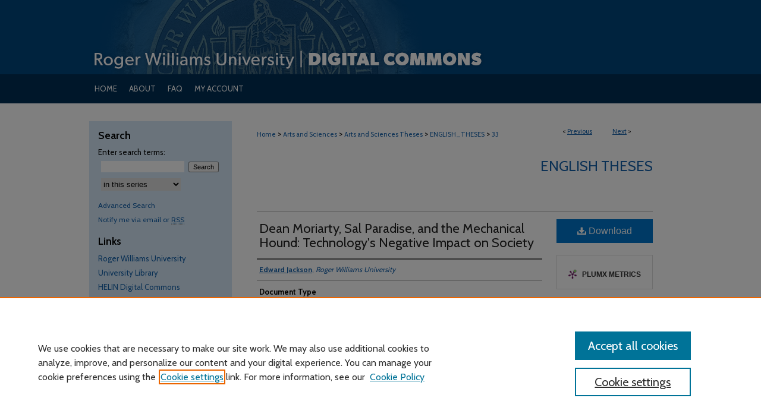

--- FILE ---
content_type: text/css
request_url: https://docs.rwu.edu/ir-local.css
body_size: 3314
content:
/* -----------------------------------------------
bepress IR local stylesheet.
Author:   David Stienstra
Version:  August 2019
PLEASE SAVE THIS FILE LOCALLY!
----------------------------------------------- */
@import url('https://fonts.googleapis.com/css?family=Cabin:400,600,700&display=swap');
/* ---------------- Meta Elements ---------------- */

	/* --- Meta styles and background --- */

body {
	font: normal 13px/1.5 'Cabin', sans-serif;  /* should be medium except when fitting into a fixed container */
	background: #fff url(assets/md5images/d0bf1008abff85f8c0d39d5311a7a5a9.gif) repeat-x left top;
}


/* ---------------- Header ---------------- */

#rwu #header {
	position: relative;  /* needed for logo positioning */
  height: auto !important; /* !important overrides mbl styling */
}

#rwu #banner_image {
	display: block; /* removes descender of inline element */
	width: 980px; /* not necessary if image is sized correctly */
	height: auto !important;  /* avoids warping improperly sized header image / SUP-19994 */
}

	/* --- Logo --- */

#rwu #logo_image {
	position: absolute !important; /* !important overrides mbl styling */
	top: 0;
	left: 0;  /* change to "right:" for right aligned logo */
	width: 24.4897959183% !important;  /* 240 / 980 */
	height: auto !important; /* Important avoides DC assigning incorrect height to logo image */
}


/* ---------------- Navigation ---------------- */

#rwu #navigation,
#rwu #navigation #tabs {
	height: 49px;
	overflow: hidden; /* have seen issues with tabs extending below nav container */
}

#rwu #navigation #tabs,
#rwu #navigation #tabs ul,
#rwu #navigation #tabs ul li {
	padding: 0;
	margin: 0;
}

/* Flexbox Navigation July 2018 */

#rwu #navigation #tabs,
#rwu #navigation #tabs ul {
	display: flex;
	justify-content: flex-start; /* "flex-start" for left-aligned tabs, change to "flex-end" for right-aligned tabs, "center" for centered */
	width: 100%;
}

#rwu #navigation #tabs a {
	font: normal 13px 'Cabin', sans-serif;
	display: block;
	width: auto !important; /* fixes "my account" not fitting in container on page load */
	height: 49px;
	line-height: 49px;
	color: #fff;
	transition: 0.3s ease-in-out;
	background-color: transparent;
	padding: 0 10px; /* with arial bold, this fits */
	margin: 0;
	border: 0;
	text-transform: uppercase;
	/* float: left; Not needed? Using flexbox now */
}

#rwu #navigation #tabs a:hover,
#rwu #navigation #tabs a:active,
#rwu #navigation #tabs a:focus {
	text-decoration: underline;
}

#rwu #navigation #tabs li:first-child a { padding-left: 9px; }

/* ---------------- Sidebar ---------------- */
#rwu #sidebar {
	background-color: #d5e8f7;
	padding-top: 13px;
}

#rwu #sidebar ul#side-notify {
	padding-top: 0;
}

#rwu #sidebar ul#side-notify li a,
#rwu #sidebar p.advanced a {
	font-size: 12px;
}

#rwu #sidebar h2 {
	font: 600 18px 'Cabin', sans-serif;
	color: #000;
	background: transparent;
	padding: 0;
	margin: 0;
	border: none;
}

#rwu #sidebar a {
	font: normal 13px 'Cabin', sans-serif;
	color: #1460aa;
	text-decoration: none;
}

#rwu #sidebar a:hover,
#rwu #sidebar a:active,
#rwu #sidebar a:focus {
	color: #000000;
	text-decoration: underline;
}

#rwu #sidebar #sidebar-search label {
	font: normal 13px 'Cabin', sans-serif;
	color: #000;
}

#rwu #sidebar #sidebar-search {
	margin-top: 8px;
	padding-left: 15px;
}

#rwu #sidebar #sidebar-search span.border { background: transparent; }

.searchbutton { cursor: pointer; } /* best practice, should move to ir-layout.css */


/* ---------------- Main Content ---------------- */

#rwu #wrapper { /* for full-length sidebar content background/elements */
	background: url(assets/md5images/9815ffefd810695e7b20c45facfa2370.gif) repeat-y left top;
	margin-top: 30px;
}

#rwu #dcn-home #homepage-intro p {
	font-size: 13px;
}
	/* --- Breadcrumbs --- */
#rwu #main.text {
	padding-top: 0;
}
#rwu #main.text div.crumbs a:link,
#rwu #main.text div.crumbs a:visited {
	text-decoration: none;
	color: #1460aa;
}

#rwu #main.text div.crumbs a:hover,
#rwu #main.text div.crumbs a:active,
#rwu #main.text div.crumbs a:focus {
	text-decoration: underline;
	color: #000000;
}

#rwu #dcn-home > #homepage-intro { margin: 15px 0; }

 /* adds space under full-width main-content image */
#rwu #home-page-banner { margin-bottom: 16px; }


	/* --- Headers --- */
#rwu #dcn-home h2 span {
	padding: 0 20px;
	display: inline-flex;
}

#rwu #dcn-home h2 span:first-of-type,
#rwu #dcn-home h2 span:last-of-type {
	padding-left: 0px;
}

#rwu #dcn-home > h2 {
	font: bold 24px 'Cabin', sans-serif;
}

h3 {
	margin: 0;
	text-decoration: underline; }

/* FF 55 takes parent element's color a text-deoration-color (black, usually) */
#dcn-home #cover-browse h3 { color: #1460aa; }

#rwu #dcn-home #cover-browse h3 a {
	font: 400 17px/1.6 'Cabin', sans-serif;
	text-decoration: none;
}

#rwu #dcn-home #cover-browse h3 a:hover,
#rwu #dcn-home #cover-browse h3 a:focus,
#rwu #dcn-home #cover-browse h3 a:active {
	text-decoration: underline;
}
	/* --- Links --- */

#rwu #main.text a:link,
#rwu #main.text a:visited {
	color: #1460aa; /* declared for #network-icon text */
}

#rwu #main.text a:hover,
#rwu #main.text a:active,
#rwu #main.text a:focus {
	color: #000000;
	text-decoration: underline;
}

	/* PotD / Top DL widgets */

#rwu #dcn-home .box.aag h2,
#rwu #dcn-home .box.potd h2 {
	width: 267px;
	margin: 0;
	font: bold 18px 'Cabin', sans-serif;
	border-bottom: 1px solid #d3d3d3;
}

#rwu #main.text .box a:link,
#rwu #main.text .box a:visited {
	font: bold 13px 'Cabin', sans-serif;
	text-decoration: none;
	border-bottom: 1px solid #d3d3d3;
	background: none;
}

#rwu #main.text .box a:hover,
#rwu #main.text .box a:active,
#rwu #main.text .box a:focus {
	text-decoration: underline;
}

	/* article-level text // default values 12px/13px */

#alpha .element p, #custom-fields .element p { font-size: 12px; }

#alpha .element h4, #custom-fields .element h4 { font-size: 13px; }

#rwu .newCarousel .text-content h2 {
	font-size: 20px;
	font-weight: bold;
}

#rwu #series-home .pdf,
#rwu #series-home .native,
#rwu #series-home .metadata-only,
#rwu #series-home .external {
	line-height: 2.2em;
}

#rwu #main.text #network-icon a {
	text-decoration: underline;
}

/* Homepage buttons */
#rwu #main.text #home-btns {
	width: 100%;
	height: auto;
	display: inline-block;
}

#rwu #main.text #home-btns a {
	color: #1460aa;
	background-color: #d5e8f7;
	font: 400 16px 'Cabin', sans-serif;
	padding: 0;
	margin: 0 63px 3px 0;
	height: 45px;
	text-decoration: none;
	width: 267px;
	word-wrap: break-word;
	text-align: left;
	line-height: 45px;
	display: inline-block;
	text-indent: 20px;
}

#rwu #main.text #home-btns a:active,
#rwu #main.text #home-btns a:hover,
#rwu #main.text #home-btns a:focus {
	background-color: #012e55;
	color: #fff;
}
/* ---------------- Footer ---------------- */

#rwu #footer,
#rwu #bepress a {
	height: 100px;
	background-color: #013b6a; }

#rwu #footer p,
#rwu #footer p a {
	font: normal 12px/1.8 'Cabin', sans-serif;
	color: #fff;
	text-decoration: none;
}

#footer p:first-of-type { padding-top: 17px }

#rwu #footer p a:hover,
#rwu #footer p a:active,
#rwu #footer p a:focus {
	text-decoration: underline; }
/* Additional footer logo */
#rwu #footer { position: relative; }
a#footer-logo-link { margin: 0; }
#footerlogo {
	position: absolute;
	top: 0;
	right: 0;
}

#rwu #footer p.attribution {
	text-decoration: underline;
}

#rwu {
    background: url(assets/md5images/b1124c0425a3b356768f87b7bc3af92a.gif) repeat-x left bottom;
}

/*Sticky Footer */
#rwu #content {
    min-height: calc(100vh - 304px);  /* 310px varies by site. calculated by summing all fixed heights (header, navigation, footer, fixed margins between these elements) */
}
/* Search pages */
.legacy #rwu #wrapper:after {
    content: none; /* search pages */
}
/* ---------------- Miscellaneous fixes ---------------- */

	/* --- Advanced Search --- */

.legacy #rwu #wrapper {	background-image: none; }

/* Browse Authors accessibility fix- CSFR-2648 */
#rwu #main.text .authorbrowser p.letters a:hover,
#rwu #main.text .authorbrowser p.letters a:focus {
    background: url(/assets/azMe.jpg) bottom center no-repeat;
    color: #fff;
}
/* ---------------- Mobile ---------------- */

/*fixes bullet underline for Browse Research and Scholarship links*/
.mbl #main #cover-browse h3 { text-decoration: none; }

.mbl #dcn-home .box.aag span,
.mbl #dcn-home .box.potd span {
	display: block;
}

.mbl #rwu #dcn-home .box.aag h2,
.mbl #rwu #dcn-home .box.potd h2 {
  width: 100%;
}

header#mobile-nav {
    font-size: 0;
    line-height: 0; }

.mbl #rwu #header,
.mbl #rwu #header a img,
.mbl #rwu #navigation {
	width: 100% !important;
}

.mbl #rwu #header #logo_image {
	position: absolute !important; /* !important overrides mbl styling */
	top: 0;
	left: 0;  /* change to "right:" for right aligned logo */
	width: 24.4897959183% !important;  /* 240 / 980 */
	height: auto !important; /* Important avoides DC assigning incorrect height to logo image */
}

.mbl #footer-logo-link { display: none; } /* logos aren't hidden by mbl footer */

.mbl #rwu #main.text #home-btns {
	width: 90%;
	display: block;
}

.mbl #rwu #main.text #home-btns a {
	display: block;
}

#rwu #main.text .newCarousel .news-slider .text-content {
    width: 300px;
}

/* styling images for CUSTOM-1823 on baker_houses aarder/12/3/20 */
#rwu div.comm-jour-art {padding: 5px;}

#rwu .comm-jour-art img {
	max-height:150px; 
	width:auto; 
	padding-top: 10px;
	}

#rwu .comm-jour-info {
	max-width: 460px; 
	display: inline-block; 
	min-height: 175px; 
	width:63%;
}

#rwu .comm-jour-block {
	display:flex;
	flex-flow: row wrap;
	clear: both;
	margin-bottom: 2%;
 

}

/* styling for SUP-27703 Caspio embed aarder/3/17/21 */
#baker-caspio {height: 380px;}